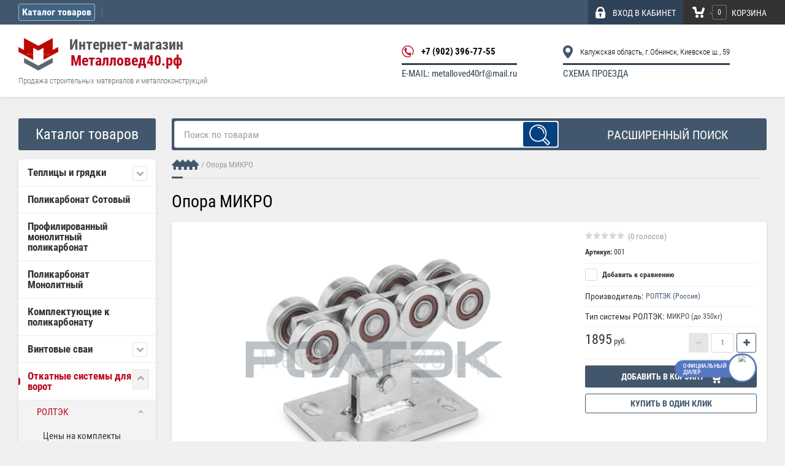

--- FILE ---
content_type: text/html; charset=utf-8
request_url: https://xn--40-6kcikdc0cag0a8b.xn--p1ai/shop/product/opora-mikro
body_size: 22813
content:

	<!doctype html><html lang="ru"><head><meta charset="utf-8"><meta name="robots" content="all"/><title>Купить Опора МИКРО за 1895 руб. в интернет-магазине Металловед40.рф</title><meta name="description" content="Опора МИКРО, габариты: 130 90 180 — купить сегодня c доставкой и гарантией по выгодной цене �. Достоинства и недостатки товара — Опора МИКРО (артикул 001 ) в отзывах покупателей, обзорах, видео и обсуждениях. Наш адрес: г. Обнинск, Киевское шоссе 59., БЦ &quot;Северный&quot;, павильон М-3-2 ☎️ Звоните, если будут вопросы +7 (902) 396-77-55"><meta name="keywords" content="Опора МИКРО"><meta name="SKYPE_TOOLBAR" content="SKYPE_TOOLBAR_PARSER_COMPATIBLE"><meta name="viewport" content="width=device-width, initial-scale=1.0, maximum-scale=1.0, user-scalable=no"><meta name="format-detection" content="telephone=no"><meta http-equiv="x-rim-auto-match" content="none"><link rel="canonical" href="https://xn--40-6kcikdc0cag0a8b.xn--p1ai/shop/product/opora-mikro"/><link rel="stylesheet" href="/g/css/styles_articles_tpl.css"><script src="/g/libs/jquery/1.10.2/jquery.min.js"></script><meta name="yandex-verification" content="8c20865906010f23" />
<meta name="google-site-verification" content="s5BS6LaPpXz0elAvO0HoBZTtJRcVv3aD6etEtbIRpGk" />
<meta name="yandex-verification" content="1a5798ffb00290a3" />
<meta name="msvalidate.01" content="C903BE700B1DC67225B5E6803364C411" />

            <!-- 46b9544ffa2e5e73c3c971fe2ede35a5 -->
            <script src='/shared/s3/js/lang/ru.js'></script>
            <script src='/shared/s3/js/common.min.js'></script>
        <link rel='stylesheet' type='text/css' href='/shared/s3/css/calendar.css' /><link rel='stylesheet' type='text/css' href='/shared/highslide-4.1.13/highslide.min.css'/>
<script type='text/javascript' src='/shared/highslide-4.1.13/highslide-full.packed.js'></script>
<script type='text/javascript'>
hs.graphicsDir = '/shared/highslide-4.1.13/graphics/';
hs.outlineType = null;
hs.showCredits = false;
hs.lang={cssDirection:'ltr',loadingText:'Загрузка...',loadingTitle:'Кликните чтобы отменить',focusTitle:'Нажмите чтобы перенести вперёд',fullExpandTitle:'Увеличить',fullExpandText:'Полноэкранный',previousText:'Предыдущий',previousTitle:'Назад (стрелка влево)',nextText:'Далее',nextTitle:'Далее (стрелка вправо)',moveTitle:'Передвинуть',moveText:'Передвинуть',closeText:'Закрыть',closeTitle:'Закрыть (Esc)',resizeTitle:'Восстановить размер',playText:'Слайд-шоу',playTitle:'Слайд-шоу (пробел)',pauseText:'Пауза',pauseTitle:'Приостановить слайд-шоу (пробел)',number:'Изображение %1/%2',restoreTitle:'Нажмите чтобы посмотреть картинку, используйте мышь для перетаскивания. Используйте клавиши вперёд и назад'};</script>
<link rel="icon" href="/favicon.ico" type="image/x-icon">

<!--s3_require-->
<link rel="stylesheet" href="/g/basestyle/1.0.1/user/user.css" type="text/css"/>
<link rel="stylesheet" href="/g/basestyle/1.0.1/user/user.blue.css" type="text/css"/>
<script type="text/javascript" src="/g/basestyle/1.0.1/user/user.js" async></script>
<!--/s3_require-->

<!--s3_goal-->
<script src="/g/s3/goal/1.0.0/s3.goal.js"></script>
<script>new s3.Goal({map:[], goals: [], ecommerce:[{"ecommerce":{"detail":{"products":[{"id":"53106461","name":"Опора МИКРО","price":1895,"brand":"РОЛТЭК (Россия)","category":"Цены на комплектующие РОЛТЭК"}]}}}]});</script>
<!--/s3_goal-->
			
		
		
		
			<link rel="stylesheet" type="text/css" href="/g/shop2v2/default/css/theme.less.css">		
			<script type="text/javascript" src="/g/printme.js"></script>
		<script type="text/javascript" src="/g/shop2v2/default/js/tpl.js"></script>
		<script type="text/javascript" src="/g/shop2v2/default/js/baron.min.js"></script>
		
			<script type="text/javascript" src="/g/shop2v2/default/js/shop2.2.js"></script>
		
	<script type="text/javascript">shop2.init({"productRefs": {"38074661":{"tip_sistemy_roltek":{"39141461":["53106461"]}}},"apiHash": {"getPromoProducts":"9fe0b6c8aecb16c952b6a0968e595381","getSearchMatches":"38b038d78b54d75b96243293a581424a","getFolderCustomFields":"e8bd07805b6f21ad973a34e70edfdc48","getProductListItem":"0bea8cda32e53bdabca04740f31d1b67","cartAddItem":"c3bd6d50751162ec9bf8e285632354d7","cartRemoveItem":"e957bbbcd23fd1fa8fcb53f523c89705","cartUpdate":"3940bf293b911ba040daa7fbe87766bb","cartRemoveCoupon":"6445f8dac706743512ff19dd88257b39","cartAddCoupon":"9029a1e8aa06610a467c7586462e079b","deliveryCalc":"7ea81d8fd6f00f6d200e825d300df7da","printOrder":"eec1e76b1c433644d91e6f99cd04e377","cancelOrder":"bc04bf68c37e438308156a6c4c200595","cancelOrderNotify":"667eb4398bd6377dc0bd2403f4752832","repeatOrder":"9f8f9f94fc3a73f446fa2e8d13e8db91","paymentMethods":"9b8fcfafaa133ff9a95f56617f1cdaf8","compare":"d81b8b4a6134eb97399269a370094202"},"hash": null,"verId": 1556080,"mode": "product","step": "","uri": "/shop","IMAGES_DIR": "/d/","my": {"list_picture_enlarge":true,"accessory":"\u0410\u043a\u0441\u0441\u0435\u0441\u0441\u0443\u0430\u0440\u044b","kit":"\u041d\u0430\u0431\u043e\u0440","recommend":"\u0420\u0435\u043a\u043e\u043c\u0435\u043d\u0434\u0443\u0435\u043c\u044b\u0435","similar":"\u041f\u043e\u0445\u043e\u0436\u0438\u0435","modification":"\u041c\u043e\u0434\u0438\u0444\u0438\u043a\u0430\u0446\u0438\u0438","unique_values":true,"list_in_select":true},"shop2_cart_order_payments": 3,"cf_margin_price_enabled": 0,"maps_yandex_key":"","maps_google_key":""});</script>
<style type="text/css">.product-item-thumb {width: 180px;}.product-item-thumb .product-image, .product-item-simple .product-image {height: 160px;width: 180px;}.product-item-thumb .product-amount .amount-title {width: 84px;}.product-item-thumb .product-price {width: 130px;}.shop2-product .product-side-l {width: 352px;}.shop2-product .product-image {height: 256px;width: 352px;}.shop2-product .product-thumbnails li {width: 107px;height: 107px;}</style>
<script src="/t/v2562/images/js/main.js"></script><script type="text/javascript" src="/g/s3/misc/form/1.0.0/s3.form.js"></script> <link rel="stylesheet" href="/t/v2562/images/theme7/styles.scss.css"><link rel="stylesheet" href="/t/v2562/images/css/additional.styles.scss.css"><link rel="stylesheet" href="/t/v2562/images/css/seo_addons_styles.scss.css"><!--[if lt IE 10]><script src="/g/libs/ie9-svg-gradient/0.0.1/ie9-svg-gradient.min.js"></script><script src="/g/libs/jquery-placeholder/2.0.7/jquery.placeholder.min.js"></script><script src="/g/libs/jquery-textshadow/0.0.1/jquery.textshadow.min.js"></script><script src="/g/s3/misc/ie/0.0.1/ie.js"></script><![endif]--><!--[if lt IE 9]><script src="/g/libs/html5shiv/html5.js"></script><![endif]--><link rel="stylesheet" href="/t/v2562/images/css/popover_styles.scss.css"><script src="/t/v2562/images/js/addons.lazy_load.js"></script></head><body  ><div class="site-wrapper"><div class="overlay-bg"></div><div class="top-line-wr"><div class="top-line-in"><div class="folder-top-wr"><div class="folder-link"><svg xmlns="https://www.w3.org/2000/svg" xmlns:xlink="https://www.w3.org/1999/xlink" preserveAspectRatio="xMidYMid" width="24" height="28" viewBox="0 0 24 28"><path d="M22.000,18.000 C22.000,18.000 2.000,18.000 2.000,18.000 C0.895,18.000 -0.000,17.105 -0.000,16.000 C-0.000,16.000 -0.000,16.000 -0.000,16.000 C-0.000,14.895 0.895,14.000 2.000,14.000 C2.000,14.000 22.000,14.000 22.000,14.000 C23.105,14.000 24.000,14.895 24.000,16.000 C24.000,16.000 24.000,16.000 24.000,16.000 C24.000,17.105 23.105,18.000 22.000,18.000 ZM22.000,11.000 C22.000,11.000 2.000,11.000 2.000,11.000 C0.895,11.000 -0.000,10.105 -0.000,9.000 C-0.000,9.000 -0.000,9.000 -0.000,9.000 C-0.000,7.895 0.895,7.000 2.000,7.000 C2.000,7.000 22.000,7.000 22.000,7.000 C23.105,7.000 24.000,7.895 24.000,9.000 C24.000,9.000 24.000,9.000 24.000,9.000 C24.000,10.105 23.105,11.000 22.000,11.000 ZM22.000,4.000 C22.000,4.000 2.000,4.000 2.000,4.000 C0.895,4.000 -0.000,3.105 -0.000,2.000 C-0.000,0.895 0.895,-0.000 2.000,-0.000 C2.000,-0.000 22.000,-0.000 22.000,-0.000 C23.105,-0.000 24.000,0.895 24.000,2.000 C24.000,3.105 23.105,4.000 22.000,4.000 Z" class="folder-icon"/></svg><span>Каталог товаров</span></div><div class="folder-top-block"><div class="menu-block-title">Каталог товаров<div class="close-btn"><svg xmlns="https://www.w3.org/2000/svg" xmlns:xlink="https://www.w3.org/1999/xlink" preserveAspectRatio="xMidYMid" width="10" height="10" viewBox="0 0 10 10" class="close-icon-wr"><path d="M7.090,4.968 C7.090,4.968 9.504,7.382 9.504,7.382 C10.090,7.968 10.090,8.918 9.504,9.504 C8.918,10.090 7.969,10.089 7.383,9.504 C7.383,9.504 4.969,7.090 4.969,7.090 C4.969,7.090 2.554,9.504 2.554,9.504 C1.969,10.090 1.019,10.090 0.433,9.504 C-0.153,8.918 -0.153,7.968 0.433,7.382 C0.433,7.382 2.847,4.968 2.847,4.968 C2.847,4.968 0.433,2.554 0.433,2.554 C-0.153,1.968 -0.153,1.018 0.433,0.433 C1.018,-0.153 1.969,-0.153 2.554,0.433 C2.554,0.433 4.968,2.847 4.968,2.847 C4.968,2.847 7.383,0.433 7.383,0.433 C7.969,-0.153 8.918,-0.153 9.504,0.433 C10.090,1.018 10.090,1.968 9.504,2.554 C9.504,2.554 7.090,4.968 7.090,4.968 Z" class="close-icon"/></svg></div></div></div></div><nav class="menu-top-wrap desctop-menu"><ul class="menu-top"><li><a href="/" >Главная</a></li><li><a href="/o-kompanii" >О компании</a></li><li><a href="/aktsii" >Акции</a></li><li><a href="/karta-sayta" >Карта сайта</a></li><li><a href="/oplata-i-dostavka" >Оплата и доставка</a></li><li><a href="/kontakty" >Контакты</a></li><li><a href="/faq" >FAQ</a></li><li><a href="/proizvodstvo" >Производство</a></li><li><a href="/sertifikaty" >Сертификаты</a></li><li><a href="/blog" >Блог</a></li></ul></nav><div class="search-block-wr"><div class="search-link"><svg xmlns="https://www.w3.org/2000/svg" xmlns:xlink="https://www.w3.org/1999/xlink" preserveAspectRatio="xMidYMid" width="17" height="18" viewBox="0 0 17 18"><path d="M16.383,17.351 C15.970,17.791 15.424,18.011 14.881,18.011 C14.336,18.011 13.793,17.791 13.378,17.351 C13.378,17.351 10.056,13.830 10.056,13.830 C9.112,14.341 8.045,14.632 6.914,14.632 C3.100,14.632 0.009,11.354 0.009,7.313 C0.009,3.270 3.100,-0.007 6.914,-0.007 C10.727,-0.007 13.818,3.270 13.818,7.313 C13.818,8.513 13.544,9.643 13.062,10.645 C13.062,10.645 16.383,14.165 16.383,14.165 C17.214,15.046 17.214,16.471 16.383,17.351 ZM6.914,11.254 C8.967,11.254 10.631,9.490 10.631,7.313 C10.631,5.136 8.967,3.371 6.914,3.371 C4.861,3.371 3.196,5.136 3.196,7.313 C3.196,9.490 4.861,11.254 6.914,11.254 Z" class="search-icon"/></svg></div><div class="search-block"><div class="search-block-title">Поиск<div class="close-btn"><svg xmlns="https://www.w3.org/2000/svg" xmlns:xlink="https://www.w3.org/1999/xlink" preserveAspectRatio="xMidYMid" width="10" height="10" viewBox="0 0 10 10" class="close-icon-wr"><path d="M7.090,4.968 C7.090,4.968 9.504,7.382 9.504,7.382 C10.090,7.968 10.090,8.918 9.504,9.504 C8.918,10.090 7.969,10.089 7.383,9.504 C7.383,9.504 4.969,7.090 4.969,7.090 C4.969,7.090 2.554,9.504 2.554,9.504 C1.969,10.090 1.019,10.090 0.433,9.504 C-0.153,8.918 -0.153,7.968 0.433,7.382 C0.433,7.382 2.847,4.968 2.847,4.968 C2.847,4.968 0.433,2.554 0.433,2.554 C-0.153,1.968 -0.153,1.018 0.433,0.433 C1.018,-0.153 1.969,-0.153 2.554,0.433 C2.554,0.433 4.968,2.847 4.968,2.847 C4.968,2.847 7.383,0.433 7.383,0.433 C7.969,-0.153 8.918,-0.153 9.504,0.433 C10.090,1.018 10.090,1.968 9.504,2.554 C9.504,2.554 7.090,4.968 7.090,4.968 Z" class="close-icon"/></svg></div></div><nav class="site-search-wr"><form action="/search" method="get"><input type="text" class="search-text" name="search" onBlur="this.value=this.value==''?'Поиск по товарам':this.value" onFocus="this.value=this.value=='Поиск по товарам'?'':this.value;" value="Поиск по товарам" /><input type="submit" class="search-but" value=""/><re-captcha data-captcha="recaptcha"
     data-name="captcha"
     data-sitekey="6LcOAacUAAAAAI2fjf6MiiAA8fkOjVmO6-kZYs8S"
     data-lang="ru"
     data-rsize="invisible"
     data-type="image"
     data-theme="light"></re-captcha></form></nav><!-- noindex -->    
    
<div class="search-online-store">
    <div class="block-title">Расширенный поиск</div>

    <div class="block-body">
        <form class="dropdown" action="/shop/search" enctype="multipart/form-data">
            <input type="hidden" name="sort_by" value="">
            
	        	
	                <div class="row search_price range_slider_wrapper">
	                        <div class="row-title">Цена (руб.):</div>
	                        <div class="price_range clear-self">
	                                <input name="s[price][min]" type="tel" size="5" class="small low" value="0" />
	                                <input name="s[price][max]" type="tel" size="5" class="small hight" data-max="40000" value="40000" />
	                        </div>
	                        <div class="input_range_slider"></div>
	                </div>
	
	        
                            <div class="field text">
                    <label class="field-title" for="s[name]">Название:</label><br>
                    <label class="input"><input type="text" name="s[name]" id="s[name]" value=""></label>
                </div>
            
                            <div class="field text">
                    <label class="field-title" for="s[article]">Артикул:</label><br>
                    <label class="input"><input type="text" name="s[article]" id="s[article" value=""></label>
                </div>
            
                            <div class="field text">
                    <label class="field-title" for="search_text">Текст:</label><br>
                    <label class="input"><input type="text" name="search_text" id="search_text"  value=""></label>
                </div>
                        
                            <div class="field select">
                    <span class="field-title">Выберите категорию:</span><br>
                    <select name="s[folder_id]" id="s[folder_id]" data-placeholder="Все">
                        <option value="">Все</option>
                                                                                                                                        <option value="29214461" >
                                     Теплицы и грядки
                                </option>
                                                                                                                <option value="35200461" >
                                    &raquo; Теплицы
                                </option>
                                                                                                                <option value="29231861" >
                                    &raquo; Комплектующие к теплицам
                                </option>
                                                                                                                <option value="55794307" >
                                    &raquo;&raquo; Усиление для теплицы
                                </option>
                                                                                                                <option value="55794507" >
                                    &raquo;&raquo; Наборы для подвязки растений
                                </option>
                                                                                                                <option value="55795707" >
                                    &raquo;&raquo; Стяжная лента
                                </option>
                                                                                                                <option value="55795907" >
                                    &raquo;&raquo; Форточки и Системы автопроветривания
                                </option>
                                                                                                                <option value="55922507" >
                                    &raquo;&raquo; Системы капельного полива
                                </option>
                                                                                                                <option value="29232661" >
                                    &raquo; Грядки
                                </option>
                                                                                                                <option value="108935102" >
                                    &raquo;&raquo; Грядки оцинкованные с полимерным покрытием
                                </option>
                                                                                                                <option value="93194102" >
                                    &raquo;&raquo; Комплект грядок в теплицу
                                </option>
                                                                                                                <option value="55375461" >
                                    &raquo; Парники
                                </option>
                                                                                                                <option value="29232861" >
                                     Поликарбонат Сотовый
                                </option>
                                                                                                                <option value="371640109" >
                                     Профилированный монолитный поликарбонат
                                </option>
                                                                                                                <option value="579398661" >
                                     Поликарбонат Монолитный
                                </option>
                                                                                                                <option value="36975861" >
                                     Комплектующие к поликарбонату
                                </option>
                                                                                                                <option value="702286841" >
                                     Винтовые сваи
                                </option>
                                                                                                                <option value="97583261" >
                                    &raquo; Сваи
                                </option>
                                                                                                                <option value="53104861" >
                                    &raquo; Оголовки
                                </option>
                                                                                                                <option value="18213261" >
                                     Откатные системы для ворот
                                </option>
                                                                                                                <option value="18220061" >
                                    &raquo; РОЛТЭК
                                </option>
                                                                                                                <option value="20064661" >
                                    &raquo;&raquo; Цены на комплекты откатных систем РОЛТЭК
                                </option>
                                                                                                                <option value="62772661" >
                                    &raquo;&raquo; Цены на комплектующие РОЛТЭК
                                </option>
                                                                                                                <option value="36146461" >
                                    &raquo; DOORHAN
                                </option>
                                                                                                                <option value="62460061" >
                                    &raquo;&raquo; Комплекты откатных систем DOORHAN
                                </option>
                                                                                                                <option value="62460261" >
                                    &raquo;&raquo; Комплектующие DOORHAN
                                </option>
                                                                                                                <option value="419041461" >
                                    &raquo; АЛЮТЕХ
                                </option>
                                                                                                                <option value="25469061" >
                                     Автоматика для ворот
                                </option>
                                                                                                                <option value="25469261" >
                                    &raquo; Автоматика для откатных ворот
                                </option>
                                                                                                                <option value="25469461" >
                                    &raquo; Автоматика для распашных ворот
                                </option>
                                                                                                                <option value="25793061" >
                                    &raquo; Дополнительные комплектующие
                                </option>
                                                                                                                <option value="5676651" >
                                    &raquo; Пульты
                                </option>
                                                                                                                <option value="5677451" >
                                    &raquo; Лампы
                                </option>
                                                                                                                <option value="5680251" >
                                    &raquo; Фотоэлементы
                                </option>
                                                                                                                <option value="22344261" >
                                     Ворота и калитки
                                </option>
                                                                                                                <option value="22344461" >
                                    &raquo; Ворота распашные
                                </option>
                                                                                                                <option value="22345061" >
                                    &raquo;&raquo; Садовые
                                </option>
                                                                                                                <option value="22344661" >
                                    &raquo; Ворота откатные
                                </option>
                                                                                                                <option value="310443905" >
                                    &raquo;&raquo; Цены на каркасы откатных ворот под проем от 3 до 4м с комплектующими РОЛТЭК
                                </option>
                                                                                                                <option value="310460105" >
                                    &raquo;&raquo; Готовые комплекты &quot;Сделай сам&quot; 6м
                                </option>
                                                                                                                <option value="22344861" >
                                    &raquo; Ворота секционные
                                </option>
                                                                                                                <option value="37727461" >
                                     Столбы заборные
                                </option>
                                                                                                                <option value="37727661" >
                                    &raquo; Столбы заборные профильные
                                </option>
                                                                                                                <option value="37727861" >
                                    &raquo; Столбы заборные круглые
                                </option>
                                                                                                                <option value="24137461" >
                                     Заглушки пластиковые
                                </option>
                                                                                                                <option value="54943061" >
                                    &raquo; Круглые
                                </option>
                                                                                                                <option value="54943461" >
                                    &raquo; Квадратные
                                </option>
                                                                                                                <option value="54943661" >
                                    &raquo; Прямоугольные
                                </option>
                                                                                                                <option value="30784261" >
                                     Металлопрокат
                                </option>
                                                                                                                <option value="30784661" >
                                    &raquo; Арматура
                                </option>
                                                                                                                <option value="30814461" >
                                    &raquo; Квадрат
                                </option>
                                                                                                                <option value="30891861" >
                                    &raquo; Круг
                                </option>
                                                                                                                <option value="30908461" >
                                    &raquo; Лист
                                </option>
                                                                                                                <option value="30908661" >
                                    &raquo; Полоса
                                </option>
                                                                                                                <option value="30921461" >
                                    &raquo; Труба профильная и Т - профиль
                                </option>
                                                                                                                <option value="30921661" >
                                    &raquo; Труба круглая
                                </option>
                                                                                                                <option value="30926461" >
                                    &raquo; Уголок
                                </option>
                                                                                                                <option value="30926661" >
                                    &raquo; Швеллер
                                </option>
                                                                                                                <option value="63381907" >
                                    &raquo; Балка
                                </option>
                                                                                                                <option value="94398661" >
                                     Мангалы
                                </option>
                                                                                                                <option value="129608461" >
                                     Навесы
                                </option>
                                                                                                                <option value="676703661" >
                                     Беседки
                                </option>
                                                                                                                <option value="461571461" >
                                     Ковка
                                </option>
                                                                                                                <option value="461571661" >
                                    &raquo; Валюты
                                </option>
                                                                                                                <option value="461571861" >
                                    &raquo; Бублики
                                </option>
                                                                                                                <option value="461572061" >
                                    &raquo; Балясины
                                </option>
                                                                                                                <option value="10264451" >
                                    &raquo; Труба витая
                                </option>
                                                                                                                <option value="12262651" >
                                    &raquo; Труба с мятыми гранями
                                </option>
                                                                                                                <option value="12375051" >
                                    &raquo; Завитушки
                                </option>
                                                                                                                <option value="12380251" >
                                    &raquo; Кольца
                                </option>
                                                                                                                <option value="12521651" >
                                    &raquo; Декоративные группы
                                </option>
                                                                                                                <option value="14348651" >
                                     Штакетник металлический
                                </option>
                                                                                                                <option value="6513851" >
                                     Профнастил
                                </option>
                                                                                                                <option value="30517061" >
                                     Крепеж
                                </option>
                                                                                                                <option value="62831507" >
                                     Доборные элементы к кровле
                                </option>
                                                                                                                <option value="267913300" >
                                     Душ летний для дачи
                                </option>
                                                                        </select>
                </div>

                <div id="shop2_search_custom_fields"></div>
            
                        <div id="shop2_search_global_fields">
                
				            </div>
                        
                            <div class="field select">
                    <span class="field-title">Производитель:</span><br>
                    <select name="s[vendor_id]" data-placeholder="Все">
                        <option value="">Все</option>          
                                                    <option value="9716461" >BFT (Италия)</option>
                                                    <option value="9716661" >Doorhan (Россия)</option>
                                                    <option value="40730261" >Faac (Италия)</option>
                                                    <option value="13079861" >Grandline (Россия)</option>
                                                    <option value="3649651" >HG (Китай)</option>
                                                    <option value="9716861" >Nice (Италия)</option>
                                                    <option value="23547909" >R-Tech</option>
                                                    <option value="11437661" >Sellex (Россия)</option>
                                                    <option value="9717061" >Stilmatic (Китай)</option>
                                                    <option value="10718861" >Агросфера (Россия)</option>
                                                    <option value="117372061" >Алютех (Россия)</option>
                                                    <option value="132411241" >ЗОВ (Беларусь)</option>
                                                    <option value="33860661" >Кинпласт (Россия)</option>
                                                    <option value="6771661" >РОЛТЭК (Россия)</option>
                                            </select>
                </div>
            
                            <div class="field select">
                    <span class="field-title">Новинка:</span><br>
                    <select name="s[new]" data-placeholder="Все">
                        <option value="">Все</option>
                        <option value="1">да</option>
                        <option value="0">нет</option>
                    </select>
                </div>
            
                            <div class="field select">
                    <span class="field-title">Спецпредложение:</span><br>
                    <select name="s[special]" data-placeholder="Все">
                        <option value="">Все</option>
                        <option value="1">да</option>
                        <option value="0">нет</option>
                    </select>
                </div>
            
                            <div class="field select">
                    <span class="field-title">Результатов на странице:</span>
                    <select name="s[products_per_page]">
                                                                                                        <option value="5">5</option>
                                                                                <option value="20">20</option>
                                                                                <option value="35">35</option>
                                                                                <option value="50">50</option>
                                                                                <option value="65">65</option>
                                                                                <option value="80">80</option>
                                                                                <option value="95">95</option>
                                            </select>
                </div>
            
            <div class="submit">
                <button type="submit" class="search-btn">Найти</button>
            </div>
        <re-captcha data-captcha="recaptcha"
     data-name="captcha"
     data-sitekey="6LcOAacUAAAAAI2fjf6MiiAA8fkOjVmO6-kZYs8S"
     data-lang="ru"
     data-rsize="invisible"
     data-type="image"
     data-theme="light"></re-captcha></form>
    </div>
</div><!-- Search Form --><!--/noindex --></div></div><div class="login-block-wr"><div class="login-link "><div class="login-ico-wr"><svg xmlns="https://www.w3.org/2000/svg" xmlns:xlink="https://www.w3.org/1999/xlink" preserveAspectRatio="xMidYMid" width="16" height="19" viewBox="0 0 16 19"><path d="M16.000,15.897 C16.000,17.620 14.553,19.017 12.771,19.017 C12.771,19.017 3.229,19.017 3.229,19.017 C1.448,19.017 -0.000,17.620 -0.000,15.897 C-0.000,15.897 -0.000,8.316 -0.000,8.316 C-0.000,8.316 1.569,8.316 1.569,8.316 C1.569,8.316 1.576,6.314 1.576,6.314 C1.576,2.832 4.511,-0.002 8.114,-0.002 C11.721,-0.002 14.655,2.832 14.655,6.314 C14.655,6.314 14.658,8.316 14.658,8.316 C14.658,8.316 16.000,8.316 16.000,8.316 C16.000,8.316 16.000,15.897 16.000,15.897 ZM6.924,13.924 C6.924,13.924 6.924,15.600 6.924,15.600 C6.924,16.173 7.405,16.638 8.002,16.638 C8.595,16.638 9.078,16.173 9.078,15.600 C9.078,15.600 9.078,13.924 9.078,13.924 C9.542,13.600 9.846,13.074 9.846,12.478 C9.846,11.493 9.019,10.694 8.002,10.694 C6.979,10.694 6.154,11.493 6.154,12.478 C6.154,13.074 6.457,13.600 6.924,13.924 ZM12.193,6.314 C12.193,4.142 10.364,2.375 8.114,2.375 C5.868,2.375 4.038,4.142 4.038,6.314 C4.038,6.314 4.031,8.316 4.031,8.316 C4.031,8.316 12.196,8.316 12.196,8.316 C12.196,8.316 12.193,6.314 12.193,6.314 Z" class="login-icon"/></svg></div><div class="login-block-title">ВХОД В КАБИНЕТ</div></div><div class="login-form">
	<div class="login-form-title">
		&nbsp;
	</div>
	<div class="block-body">
				<form method="post" action="/user">
			<input type="hidden" name="mode" value="login" />
			<div class="row">
				<label class="field text"><input type="text" name="login" id="login" tabindex="1" onBlur="this.value=this.value==''?'Логин':this.value" onFocus="this.value=this.value=='Логин'?'':this.value;" value="Логин" /></label>
			</div>
			<div class="row">
				<label class="field password"><input type="password" name="password" id="password" placeholder="Пароль" tabindex="2" value="" /></label>
			</div>
			<div class="login-form-btn-wr clear-self">
				<a href="/user/forgot_password" class="lost-password">Забыли пароль?</a>
				<button type="submit" class="signin-btn" tabindex="3">Войти</button>
			</div>
		<re-captcha data-captcha="recaptcha"
     data-name="captcha"
     data-sitekey="6LcOAacUAAAAAI2fjf6MiiAA8fkOjVmO6-kZYs8S"
     data-lang="ru"
     data-rsize="invisible"
     data-type="image"
     data-theme="light"></re-captcha></form>
		<a href="/user/register" class="register">Регистрация</a>
			<div class="close-btn">
		<svg xmlns="https://www.w3.org/2000/svg" xmlns:xlink="https://www.w3.org/1999/xlink" preserveAspectRatio="xMidYMid" width="10" height="10" viewBox="0 0 10 10" class="close-icon-wr">
		<path d="M7.090,4.968 C7.090,4.968 9.504,7.382 9.504,7.382 C10.090,7.968 10.090,8.918 9.504,9.504 C8.918,10.090 7.969,10.089 7.383,9.504 C7.383,9.504 4.969,7.090 4.969,7.090 C4.969,7.090 2.554,9.504 2.554,9.504 C1.969,10.090 1.019,10.090 0.433,9.504 C-0.153,8.918 -0.153,7.968 0.433,7.382 C0.433,7.382 2.847,4.968 2.847,4.968 C2.847,4.968 0.433,2.554 0.433,2.554 C-0.153,1.968 -0.153,1.018 0.433,0.433 C1.018,-0.153 1.969,-0.153 2.554,0.433 C2.554,0.433 4.968,2.847 4.968,2.847 C4.968,2.847 7.383,0.433 7.383,0.433 C7.969,-0.153 8.918,-0.153 9.504,0.433 C10.090,1.018 10.090,1.968 9.504,2.554 C9.504,2.554 7.090,4.968 7.090,4.968 Z" class="close-icon"/>
		</svg>
	</div>
	</div>
</div></div><div id="shop2-cart-preview" class="cart-wr cart-disabled">
	<a href="/shop/cart" class="cart-in">
		<span class="cart-ico-wr">
			<svg xmlns="https://www.w3.org/2000/svg" xmlns:xlink="https://www.w3.org/1999/xlink" preserveAspectRatio="xMidYMid" width="20" height="18" viewBox="0 0 20 18">
	          <path d="M19.952,3.707 C19.952,3.707 17.736,10.429 17.736,10.429 C17.507,10.965 17.255,11.380 16.822,11.623 C16.509,11.859 16.127,11.997 15.712,11.997 C15.712,11.997 6.518,11.997 6.518,11.997 C5.965,11.997 5.466,11.751 5.122,11.355 C5.103,11.339 5.086,11.317 5.071,11.298 C5.066,11.296 5.064,11.293 5.063,11.289 C4.874,11.071 4.732,10.809 4.653,10.508 C4.653,10.508 3.020,3.847 3.020,3.847 C3.020,3.847 1.890,3.847 1.890,3.847 C0.855,3.847 0.015,2.986 0.015,1.922 C0.015,0.855 0.855,-0.006 1.890,-0.006 C1.890,-0.006 4.390,-0.006 4.390,-0.006 C5.120,-0.006 5.749,0.421 6.059,1.045 C6.176,1.222 6.268,1.416 6.323,1.635 C6.323,1.635 7.497,7.993 7.497,7.993 C7.497,7.993 14.649,7.993 14.649,7.993 C14.649,7.993 16.330,2.709 16.330,2.709 C16.598,1.679 17.626,1.068 18.627,1.345 C19.628,1.619 20.220,2.678 19.952,3.707 ZM7.531,13.000 C8.912,13.000 10.031,14.119 10.031,15.500 C10.031,16.881 8.912,18.000 7.531,18.000 C6.150,18.000 5.031,16.881 5.031,15.500 C5.031,14.119 6.150,13.000 7.531,13.000 ZM15.531,13.000 C16.912,13.000 18.031,14.119 18.031,15.500 C18.031,16.881 16.912,18.000 15.531,18.000 C14.150,18.000 13.031,16.881 13.031,15.500 C13.031,14.119 14.150,13.000 15.531,13.000 Z" class="cart-icon"/>
	        </svg>
		</span>
		<div class="cart-total-amount">0</div>
		<div class="cart-title">Корзина</div>
			</a>
	<div class="cart-block-appear">
		<div class="cart-block-title">Корзина 
			<div class="close-btn">
				<svg xmlns="https://www.w3.org/2000/svg" xmlns:xlink="https://www.w3.org/1999/xlink" preserveAspectRatio="xMidYMid" width="10" height="10" viewBox="0 0 10 10" class="close-icon-wr">
				<path d="M7.090,4.968 C7.090,4.968 9.504,7.382 9.504,7.382 C10.090,7.968 10.090,8.918 9.504,9.504 C8.918,10.090 7.969,10.089 7.383,9.504 C7.383,9.504 4.969,7.090 4.969,7.090 C4.969,7.090 2.554,9.504 2.554,9.504 C1.969,10.090 1.019,10.090 0.433,9.504 C-0.153,8.918 -0.153,7.968 0.433,7.382 C0.433,7.382 2.847,4.968 2.847,4.968 C2.847,4.968 0.433,2.554 0.433,2.554 C-0.153,1.968 -0.153,1.018 0.433,0.433 C1.018,-0.153 1.969,-0.153 2.554,0.433 C2.554,0.433 4.968,2.847 4.968,2.847 C4.968,2.847 7.383,0.433 7.383,0.433 C7.969,-0.153 8.918,-0.153 9.504,0.433 C10.090,1.018 10.090,1.968 9.504,2.554 C9.504,2.554 7.090,4.968 7.090,4.968 Z" class="close-icon"/>
				</svg>
			</div>
		</div>
		<div class="cart-total-amount">0 шт.</div>
		<div class="cart-total-sum">0 <span>руб.</span></div>
		<a href="/shop/cart" class="cart-btn">Оформить заказ</a>
	</div>
</div><span class="cart-click-btn"></span></div></div><header role="banner" class="site-header"><div class="site-header-in clear-self"><div class="company-block"><div class="comapany-name-wr"><div class="comapany-name-box"><div class="site-logo"><a href="https://xn--40-6kcikdc0cag0a8b.xn--p1ai"><img src="/thumb/2/wQBLNd8ftrOyzYCdok_uVA/65r/d/logo_0.png" alt="Логотип компании"></a></div><div class="comapany-name"><a href="https://xn--40-6kcikdc0cag0a8b.xn--p1ai">Интернет-магазин <span>Металловед40.рф</span></a></div></div><div class="company-activity">Продажа строительных материалов и металлоконструкций</div></div></div><div class="top-contacts-wr"><div class="top-phone"><div class="top-phone-box"><div class="phone-ico"><img alt="phone" src="/t/images/tel2.png" style="width: 20px;" ></div><div class="top-phone__inner"><div><a href="tel:+7 (902) 396-77-55">+7 (902) 396-77-55</a></div></div></div><div class="header-email"><a href="mailto:metalloved40rf@mail.ru">E-MAIL: metalloved40rf@mail.ru</a></div></div><div class="top-address"><div class="top-address-box"><div class="top-address-ico"><svg xmlns="https://www.w3.org/2000/svg" xmlns:xlink="https://www.w3.org/1999/xlink" preserveAspectRatio="xMidYMid" width="16" height="21" viewBox="0 0 16 21"><path d="M16.014,7.871 C16.014,13.604 9.238,20.343 8.950,20.628 C8.689,20.884 8.348,21.010 8.006,21.010 C7.662,21.010 7.321,20.884 7.062,20.628 C6.774,20.343 -0.004,13.604 -0.004,7.871 C-0.004,3.525 3.589,-0.011 8.006,-0.011 C12.422,-0.011 16.014,3.525 16.014,7.871 ZM8.006,11.812 C10.217,11.812 12.008,10.049 12.008,7.871 C12.008,5.696 10.217,3.930 8.006,3.930 C5.793,3.930 4.002,5.696 4.002,7.871 C4.002,10.049 5.793,11.812 8.006,11.812 Z" class="address-icon"/></svg></div><div class="top-address__inner">Калужская область, г.Обнинск, Киевское ш., 59</div></div><div class="header-driving-directions"><a href="/kontakty">СХЕМА ПРОЕЗДА</a></div></div></div></div></header> <!-- .site-header --><div class="content-top-line--wrap"><div class="content-top-line--left"><div class="folders-title">Каталог товаров</div></div><div class="content-top-line--right"></div></div><div class="site-container "><aside role="complementary" class="site-sidebar left" ><nav class="folders-block-wr"><ul class="folders-ul folders-left"><li><a href="/teplitsy-i-gryadki" >Теплицы и грядки</a><ul class="level-2"><li><a href="/teplitsy" >Теплицы</a></li><li><a href="/shop/folder/komplektuyushchiye-k-teplitsam" >Комплектующие к теплицам</a><ul class="level-3"><li><a href="/shop/folder/usilenie-dlya-teplicy" >Усиление для теплицы</a></li><li><a href="/shop/folder/nabory-dlya-podvyazki-rastenij" >Наборы для подвязки растений</a></li><li><a href="/shop/folder/styazhnaya-lenta" >Стяжная лента</a></li><li><a href="/shop/folder/sistemy-provetrivaniya" >Форточки и Системы автопроветривания</a></li><li><a href="/shop/folder/sistemy-kapelnogo-poliva" >Системы капельного полива</a></li></ul></li><li><a href="/shop/folder/gryadki" >Грядки</a><ul class="level-3"><li><a href="/shop/folder/gryadki-shirinoj-1m-i-0-65m" >Грядки оцинкованные с полимерным покрытием</a></li><li><a href="/shop/folder/komplekt-gryadok-v-teplicu" >Комплект грядок в теплицу</a></li></ul></li><li><a href="/shop/folder/parniki" >Парники</a></li></ul></li><li><a href="/shop/folder/polikarbonat" >Поликарбонат Сотовый</a></li><li><a href="/shop/folder/profilirovannyj-monolitnyj-polikarbonat" >Профилированный монолитный поликарбонат</a></li><li><a href="/shop/folder/polikarbonat-monolitnyy" >Поликарбонат Монолитный</a></li><li><a href="/shop/folder/dopolnitelnye-komplektuyushchiye-k-polikarbonaty" >Комплектующие к поликарбонату</a></li><li><a href="/shop/folder/vintovyye-svai" >Винтовые сваи</a><ul class="level-2"><li><a href="/shop/folder/svai" >Сваи</a></li><li><a href="/shop/folder/ogolovki" >Оголовки</a></li></ul></li><li class="opened"><a href="/shop/folder/otkatnyye-sistemy" >Откатные системы для ворот</a><ul class="level-2"><li class="opened"><a href="/shop/folder/roltek" >РОЛТЭК</a><ul class="level-3"><li><a href="/komplekty-otkatnykh-sistem-roltek" >Цены на комплекты откатных систем РОЛТЭК</a></li><li class="opened active"><a href="/komplektuyushchiye-roltek" >Цены на комплектующие РОЛТЭК</a></li></ul></li><li><a href="/shop/folder/doorhan" >DOORHAN</a><ul class="level-3"><li><a href="/komplekty-otkatnykh-sistem-doorhan" >Комплекты откатных систем DOORHAN</a></li><li><a href="/komplektuyushchiye-doorhan" >Комплектующие DOORHAN</a></li></ul></li><li><a href="/shop/folder/alyutekh" >АЛЮТЕХ</a></li></ul></li><li><a href="/shop/folder/avtomatika-dlya-vorot" >Автоматика для ворот</a><ul class="level-2"><li><a href="/shop/folder/avtomatika-dlya-otkatnykh-vorot" >Автоматика для откатных ворот</a></li><li><a href="/shop/folder/avtomatika-dlya-raspashnykh-vorot" >Автоматика для распашных ворот</a></li><li><a href="/shop/folder/dopolnitelnyye-komplektuyushchiye" >Дополнительные комплектующие</a></li><li><a href="/shop/folder/pulty" >Пульты</a></li><li><a href="/shop/folder/lampy" >Лампы</a></li><li><a href="/shop/folder/fotoelementy" >Фотоэлементы</a></li></ul></li><li><a href="/shop/folder/vorota-i-kalitki" >Ворота и калитки</a><ul class="level-2"><li><a href="/shop/folder/vorota-i-kalitki-raspashnyye" >Ворота распашные</a><ul class="level-3"><li><a href="/shop/folder/sadovyye" >Садовые</a></li></ul></li><li><a href="/shop/folder/vorota-otkatnyye" >Ворота откатные</a><ul class="level-3"><li><a href="/shop/folder/gotovye-karkasy-otkatnyh-vorot" >Цены на каркасы откатных ворот под проем от 3 до 4м с комплектующими РОЛТЭК</a></li><li><a href="/shop/folder/gotovye-komplekty-sdelaj-sam-6m" >Готовые комплекты &quot;Сделай сам&quot; 6м</a></li></ul></li><li><a href="/shop/folder/vorota-sektsionnyye" >Ворота секционные</a></li></ul></li><li><a href="/shop/folder/stolby-zabornyye" >Столбы заборные</a><ul class="level-2"><li><a href="/shop/folder/stolby-zabornyye-profilnyye" >Столбы заборные профильные</a></li><li><a href="/shop/folder/stolby-zabornyye-kruglyye" >Столбы заборные круглые</a></li></ul></li><li><a href="/shop/folder/zaglushki-plastikovyye" >Заглушки пластиковые</a><ul class="level-2"><li><a href="/shop/folder/kruglyye" >Круглые</a></li><li><a href="/shop/folder/kvadratnyye" >Квадратные</a></li><li><a href="/shop/folder/pryamougolnyye" >Прямоугольные</a></li></ul></li><li><a href="/shop/folder/metalloprokat" >Металлопрокат</a><ul class="level-2"><li><a href="/shop/folder/armatura" >Арматура</a></li><li><a href="/shop/folder/kvadrat" >Квадрат</a></li><li><a href="/shop/folder/krug" >Круг</a></li><li><a href="/shop/folder/list" >Лист</a></li><li><a href="/shop/folder/polosa" >Полоса</a></li><li><a href="/shop/folder/truba-profilnaya" >Труба профильная и Т - профиль</a></li><li><a href="/shop/folder/truba-kruglaya" >Труба круглая</a></li><li><a href="/shop/folder/ugolok" >Уголок</a></li><li><a href="/shop/folder/shveller" >Швеллер</a></li><li><a href="/shop/folder/balka" >Балка</a></li></ul></li><li><a href="/shop/folder/mangaly" >Мангалы</a></li><li><a href="/shop/folder/navesy" >Навесы</a></li><li><a href="/shop/folder/besedki" >Беседки</a></li><li><a href="/shop/folder/kovka" >Ковка</a><ul class="level-2"><li><a href="/shop/folder/valyuty" >Валюты</a></li><li><a href="/shop/folder/bubliki" >Бублики</a></li><li><a href="/shop/folder/balyasiny" >Балясины</a></li><li><a href="/shop/folder/truba-vitaya" >Труба витая</a></li><li><a href="/shop/folder/truba-s-myatymi-granyami" >Труба с мятыми гранями</a></li><li><a href="/shop/folder/zavitushki" >Завитушки</a></li><li><a href="/shop/folder/kolca" >Кольца</a></li><li><a href="/shop/folder/dekorativnye-gruppy" >Декоративные группы</a></li></ul></li><li><a href="/shop/folder/shtaketnik-metallicheskij" >Штакетник металлический</a></li><li><a href="/shop/folder/profnastil" >Профнастил</a></li><li><a href="/shop/folder/krepezh" >Крепеж</a></li><li><a href="/shop/folder/metallicheskie-dobornye-elementy" >Доборные элементы к кровле</a></li><li><a href="/shop/folder/dush-letnij-dlya-dachi" >Душ летний для дачи</a></li></ul></nav><div class="edit-block-wr edit-block-dp"><div class="edit-block-title">Металловед40.рф</div><p style="text-align: center;"><span style="font-size:12pt;"><span style="font-family:&quot;Arial Black&quot;,&quot;Avant Garde&quot;;"><font color="#c0392b">Официальны</font></span></span><span style="font-size:12pt;"><span style="font-family:&quot;Arial Black&quot;,&quot;Avant Garde&quot;;"><font color="#c0392b">й партнер</font></span></span></p>

<p style="text-align: center;"><img alt="Ролтэк Металловед" src="/thumb/2/Gc1Z6cHJLmdhLpI8bqFKNQ/r/d/roltek_metalloved_0.png" style="border-width: 0px; float: left;" title="" /></p>

<p style="text-align: center;"><span style="font-size:12pt;"><span style="font-family:&quot;Arial Black&quot;,&quot;Avant Garde&quot;;"><font color="#c0392b">в Калужской области</font></span></span></p>

<p style="text-align: center;">&nbsp;</p></div><nav class="menu-left-wr"><ul class="menu-left"><li><a href="/napishite-nam" >Напишите нам</a></li><li><a href="/fotogalereya" >Фотогалерея</a></li></ul></nav></aside> <!-- .site-sidebar.left --><main role="main" class="site-main"><div class="site-main__inner" ><div class="path-wrapper" ><div itemscope="" itemtype="https://schema.org/BreadcrumbList" class="site-path-wrap"><span itemscope="" itemprop="itemListElement" itemtype="https://schema.org/ListItem"><a itemprop="item" href="/"><span itemprop="name">Главная</span><meta itemprop="position" content="1"></a></span> / <span itemscope="" itemprop="itemListElement" itemtype="https://schema.org/ListItem"><a itemprop="item" href="/shop/folder/otkatnyye-sistemy"><span itemprop="name">Откатные системы для ворот</span><meta itemprop="position" content="2"></a></span> / <span itemscope="" itemprop="itemListElement" itemtype="https://schema.org/ListItem"><a itemprop="item" href="/shop/folder/roltek"><span itemprop="name">РОЛТЭК</span><meta itemprop="position" content="3"></a></span> / <span itemscope="" itemprop="itemListElement" itemtype="https://schema.org/ListItem"><a itemprop="item" href="/komplektuyushchiye-roltek"><span itemprop="name">Цены на комплектующие РОЛТЭК</span><meta itemprop="position" content="4"></a></span> / Опора МИКРО</div></div><h1>Опора МИКРО</h1><script type='text/javascript' src="/g/s3/misc/eventable/0.0.1/s3.eventable.js"></script><script type='text/javascript' src="/g/s3/misc/math/0.0.1/s3.math.js"></script><script type='text/javascript' src="/g/s3/menu/allin/0.0.2/s3.menu.allin.js"></script><link rel="stylesheet" href="/g/templates/shop2/2.25.2/css/photoswipe.css"><link rel="stylesheet" href="/g/templates/shop2/2.25.2/css/default_skin.css"><script src="/g/templates/shop2/2.25.2/js/photoswipe.min.js" charset="utf-8"></script><script src="/g/templates/shop2/2.25.2/js/photoswipe_ui_default.min.js" charset="utf-8"></script><script src="/g/templates/shop2/2.25.2/js/jquery.formstyler.min.js"></script><script src="/g/templates/shop2/2.25.2/js/nouislider.min.js"></script><script src="/g/templates/shop2/2.25.2/js/owl.carousel.min.js"></script><script src="/g/templates/shop2/2.25.2/js/jquery.bxslider.min.js"></script><script src="/g/templates/shop2/2.25.2/js/sly.min.js"></script><script src="/g/libs/jquery-slick/1.5.8/slick.min.js"></script><script src="/g/templates/shop2/2.25.2/js/jquery.responsivetabs.min.js"></script><script src="/g/s3/misc/includeform/0.0.3/s3.includeform.js"></script><script src="/g/templates/shop2/2.25.2/js/tap_file.js" charset="utf-8"></script><script src="/t/v2562/images/js/local_main.js" charset="utf-8"></script>
	
	
	
			
	
	
	<div class="shop2-cookies-disabled shop2-warning hide"></div>
	
	
	
		
							
			
							
			
							
			
		
					<div class="shop2-product-mode-wr">
	<form 
		method="post" 
		action="/shop?mode=cart&amp;action=add" 
		accept-charset="utf-8"
		class="product-shop2 clear-self">

		<input type="hidden" name="kind_id" value="53106461"/>
		<input type="hidden" name="product_id" value="38074661"/>
		<input type="hidden" name="meta" value='{&quot;tip_sistemy_roltek&quot;:&quot;39141461&quot;}'/>
		
		<div class="product-l-side-wr">
			<div class="product-l-side">
                <div class="product-label">
                                                                            </div>
				<div class="product-image-slick slick-slider" >
										<div>
						<a href="/d/001-opora-mikro-roltek.png">
							<img src="/thumb/2/ibSXNNQdfQ6C9P8FCwSnEA/652r435/d/001-opora-mikro-roltek.png" alt="Опора МИКРО" title="Опора МИКРО" />
							</a>
					</div>
															<div>
						<a href="/d/001-opora-mikro.jpg">
						<img src="/thumb/2/vmKTMfFkFJuZAaK8y7YefA/652r435/d/001-opora-mikro.jpg" alt="" />
						</a>
					</div>
									</div>
								<div class="slick-slider-product slick-slider">
										<div>
					<img src="/thumb/2/ys1BsQML_iDY2phBOXkWiw/76r52/d/001-opora-mikro-roltek.png" alt="" />
					</div>
															<div>
						<img src="/thumb/2/dFbzejk7TgVhyAIFmpgG4A/76r52/d/001-opora-mikro.jpg" alt="" />
					</div>
									</div>
				
									<div class="yashare">
						<script type="text/javascript" src="http://yandex.st/share/share.js" charset="utf-8"></script>
						
						<style type="text/css">
							
						</style>
						
						<div class="yashare-auto-init" data-yashareL10n="ru" data-yashareType="small" data-yashareQuickServices="vkontakte,facebook,twitter,odnoklassniki,moimir,gplus"data-yashareTheme="counter"></div>
					</div>
							</div>
		</div>
		<div class="product-r-side">
			
			
	
	<div class="tpl-rating-block"><div class="tpl-stars"><div class="tpl-rating" style="width: 0%;"></div></div>(0 голосов)</div>

			<div itemscope itemtype="https://schema.org/Product">
			<meta itemprop="name" content="Опора МИКРО">
			<meta itemprop="image" content="https://xn--40-6kcikdc0cag0a8b.xn--p1ai/thumb/2/EH1i8oSPQ0KNTtiX2o1nwA/180r160/d/001-opora-mikro-roltek.png">
			<link itemprop="url" href="https://xn--40-6kcikdc0cag0a8b.xn--p1ai/shop/product/opora-mikro">
						<meta itemprop="description" content="Описание отсутствует">

			<div itemprop="offers" itemscope itemtype="https://schema.org/Offer">
				<meta itemprop="price" content="1895">
				<meta itemprop="priceCurrency" content="RUB">
			</div>
							</div>
								
	
					
	
	
					<div class="shop2-product-article"><span>Артикул:</span> 001</div>
	
				
            
            
			<div class="details-product">

				<table class="shop2-product-options"><tr class="even"><th>Производитель:</th><td><a href="/shop/vendor/roltek">РОЛТЭК (Россия)</a></td></tr>
			<div class="product-compare">
			<label>
				<input type="checkbox" value="53106461"/>
				Добавить к сравнению
			</label>
		</div>
		
<tr class="odd type-select"><th>Тип системы РОЛТЭК:</th><td>МИКРО (до 350кг)</td></tr></table>				<div class="shop2-clear-container"></div>
			</div>
							
				<div class="add-form">
					<div class="price-product">
							
								<div class="price-current ">
		<strong>1895</strong> руб.			</div>

<script>
	document.addEventListener("DOMContentLoaded", () => {
	    // Находим все элементы с селектором .new-price-current strong
	    const priceElements = document.querySelectorAll('.new-price-current strong');
	
	    priceElements.forEach((element) => {
	        // Преобразуем текст в число, удаляя все пробелы
	        const rawPrice = parseInt(element.textContent.replace(/\s+/g, ''), 10);
	
	        // Проверяем, что это число
	        if (!isNaN(rawPrice)) {
	            // Форматируем число с пробелами как разделителями тысяч
	            element.textContent = rawPrice.toLocaleString('ru-RU').replace(/,/g, ' ');
	        }
	    });
	});

</script>
					</div>
					
					
	<div class="product-amount">
					<div class="shop2-product-amount">
				<button type="button" class="amount-minus">
					<svg xmlns="https://www.w3.org/2000/svg" xmlns:xlink="https://www.w3.org/1999/xlink" preserveAspectRatio="xMidYMid" width="11" height="11" viewBox="0 0 11 11">
						<path d="M1.500,-0.000 C1.500,-0.000 8.500,-0.000 8.500,-0.000 C9.328,-0.000 10.000,0.672 10.000,1.500 C10.000,2.328 9.328,3.000 8.500,3.000 C8.500,3.000 1.500,3.000 1.500,3.000 C0.672,3.000 -0.000,2.328 -0.000,1.500 C-0.000,0.672 0.672,-0.000 1.500,-0.000 Z" class="amount-plus-ico"/>
					</svg>
				</button>
				<input type="text" name="amount" maxlength="4" value="1" />
				<button type="button" class="amount-plus">
					<svg xmlns="https://www.w3.org/2000/svg" xmlns:xlink="https://www.w3.org/1999/xlink" preserveAspectRatio="xMidYMid" width="11" height="11" viewBox="0 0 11 11">
						<path d="M9.500,7.000 C9.500,7.000 7.000,7.000 7.000,7.000 C7.000,7.000 7.000,9.500 7.000,9.500 C7.000,10.328 6.328,11.000 5.500,11.000 C4.671,11.000 4.000,10.328 4.000,9.500 C4.000,9.500 4.000,7.000 4.000,7.000 C4.000,7.000 1.500,7.000 1.500,7.000 C0.671,7.000 -0.000,6.328 -0.000,5.500 C-0.000,4.672 0.671,4.000 1.500,4.000 C1.500,4.000 4.000,4.000 4.000,4.000 C4.000,4.000 4.000,1.500 4.000,1.500 C4.000,0.672 4.671,-0.000 5.500,-0.000 C6.328,-0.000 7.000,0.672 7.000,1.500 C7.000,1.500 7.000,4.000 7.000,4.000 C7.000,4.000 9.500,4.000 9.500,4.000 C10.328,4.000 11.000,4.672 11.000,5.500 C11.000,6.328 10.328,7.000 9.500,7.000 Z" class="amount-plus-ico"/>
					</svg>
				</button>
			</div>
			</div>

				</div>
				<div class="product-btn">
					
			<button class="shop-product-btn type-3 buy" type="submit">
			<span>Добавить в корзину				<div class="btn-shop-icon-wr">
				<svg xmlns="https://www.w3.org/2000/svg" xmlns:xlink="https://www.w3.org/1999/xlink" preserveAspectRatio="xMidYMid" width="17" height="24" viewBox="0 0 17 24">
					<path d="M16.932,10.825 C16.932,10.825 15.052,16.551 15.052,16.551 C14.858,17.007 14.643,17.360 14.276,17.568 C14.010,17.769 13.686,17.886 13.334,17.886 C13.334,17.886 5.532,17.886 5.532,17.886 C5.062,17.886 4.638,17.677 4.346,17.340 C4.331,17.326 4.316,17.307 4.303,17.291 C4.299,17.289 4.298,17.286 4.296,17.284 C4.137,17.098 4.015,16.874 3.948,16.618 C3.948,16.618 2.562,10.944 2.562,10.944 C2.562,10.944 1.603,10.944 1.603,10.944 C0.725,10.944 0.012,10.211 0.012,9.304 C0.012,8.395 0.725,7.662 1.603,7.662 C1.603,7.662 3.725,7.662 3.725,7.662 C4.345,7.662 4.879,8.026 5.141,8.557 C5.241,8.708 5.319,8.873 5.366,9.060 C5.366,9.060 6.362,14.475 6.362,14.475 C6.362,14.475 12.431,14.475 12.431,14.475 C12.431,14.475 13.858,9.974 13.858,9.974 C14.086,9.097 14.959,8.576 15.808,8.812 C16.657,9.046 17.160,9.948 16.932,10.825 ZM13.191,5.969 C13.191,5.969 11.062,5.969 11.062,5.969 C11.062,5.969 11.062,8.102 11.062,8.102 C11.062,8.805 10.492,9.375 9.789,9.375 C9.789,9.375 9.773,9.375 9.773,9.375 C9.070,9.375 8.500,8.805 8.500,8.102 C8.500,8.102 8.500,5.969 8.500,5.969 C8.500,5.969 6.403,5.969 6.403,5.969 C5.697,5.969 5.125,5.397 5.125,4.691 C5.125,4.691 5.125,4.684 5.125,4.684 C5.125,3.978 5.697,3.406 6.403,3.406 C6.403,3.406 8.500,3.406 8.500,3.406 C8.500,3.406 8.500,1.273 8.500,1.273 C8.500,0.570 9.070,-0.000 9.773,-0.000 C9.773,-0.000 9.789,-0.000 9.789,-0.000 C10.492,-0.000 11.062,0.570 11.062,1.273 C11.062,1.273 11.062,3.406 11.062,3.406 C11.062,3.406 13.191,3.406 13.191,3.406 C13.897,3.406 14.469,3.978 14.469,4.684 C14.469,4.684 14.469,4.691 14.469,4.691 C14.469,5.397 13.897,5.969 13.191,5.969 ZM6.390,18.750 C7.555,18.750 8.500,19.701 8.500,20.875 C8.500,22.049 7.555,23.000 6.390,23.000 C5.226,23.000 4.281,22.049 4.281,20.875 C4.281,19.701 5.226,18.750 6.390,18.750 ZM13.187,18.750 C14.361,18.750 15.312,19.701 15.312,20.875 C15.312,22.049 14.361,23.000 13.187,23.000 C12.014,23.000 11.062,22.049 11.062,20.875 C11.062,19.701 12.014,18.750 13.187,18.750 Z" class="btn-shop-icon"/></svg>
				</div>
			</span>
		</button>
	

<input type="hidden" value="Опора МИКРО" name="product_name" />
<input type="hidden" value="https://xn--40-6kcikdc0cag0a8b.xn--p1ai/shop/product/opora-mikro" name="product_link" />					
						                <div class="buy-one-click"><a class="shop2-btn"  href="/kupit-v-odin-klik">Купить в один клик</a></div>
	                				</div>
					</div>
	<re-captcha data-captcha="recaptcha"
     data-name="captcha"
     data-sitekey="6LcOAacUAAAAAI2fjf6MiiAA8fkOjVmO6-kZYs8S"
     data-lang="ru"
     data-rsize="invisible"
     data-type="image"
     data-theme="light"></re-captcha></form><!-- Product -->
		



	<div id="product_tabs" class="shop-product-data">
					<ul class="shop-product-tabs">
				<li class="active-tab"><a href="#shop2-tabs-2"><span>Описание</span></a></li><li ><a href="#shop2-tabs-01"><span>Отзывы</span></a></li>
			</ul>

						<div class="shop-product-desc">
				
				
								<div class="desc-area active-area" id="shop2-tabs-2">
					<p style="text-align: justify;">Профессиональная 8-роликовая опора с цельной плитой, обеспечивающей высокую прочность. Конструкция опор обеспечивает их саморегулируемость и постоянный одновременный контакт с направляющей не менее 6 роликов.</p>

<p style="text-align: justify;">Опора МИКРО используется в системах с направляющей МИКРО (код 010).</p>

<p style="text-align: justify;">Опоры в конструкции откатных самонесущих ворот воспринимают нагрузки от створки ворот и передают их на фундамент. Совместно с направляющей обеспечивают перемещение створки.</p>

<p style="text-align: justify;">В опорах используются усиленные подшипники 6201.2RS (ГОСТ 8882-75) со специальной негигроскопичной (не впитывающей влагу) низкотемпературной смазкой (до -60&deg;), которые изготавливаются по специальному заказу РОЛТЭК и имеют маркировку &laquo;РОЛТЭК -60&deg;&raquo;. Резиновое двустороннее уплотнение обеспечивает герметичность подшипников. Низкотемпературные подшипники при низких температурах снижают нагрузку на автоматический привод, что увеличивает срок службы привода, а также позволяет устанавливать привод с меньшим запасом по мощности.</p>

<p style="text-align: justify;">Стопорное кольцо на центральной оси оцинковано и защищено от коррозии.</p>

<p style="text-align: justify;">Все эти параметры увеличивают срок службы откатных ворот, работающих на комплектующих РОЛТЭК.&nbsp;</p>

<p style="text-align: justify;">Рекомендуемая нагрузка на опору МИКРО:</p>

<p style="text-align: justify;">F1 maх = 650 кг</p>

<p style="text-align: justify;">F2 max = 300 кг</p>

<p style="text-align: justify;">Данное изделие полностью готово к монтажу и не требует обслуживания весь срок эксплуатации.</p>

<p style="text-align: justify;">При монтаже рекомендуется учитывать правила регулировки опор и использовать для монтажа подставку регулировочную М12 МИКРО (код 061).</p>

<p style="text-align: justify;">Внимание! Во время выполнения сварочных работ при монтаже конструкции откатных ворот необходимо исключить возможность протекания сварочного тока через подшипники опор.</p>

<p style="text-align: justify;">Внимание! В конструкциях откатных ворот с применением 5-роликовых опор (тем более с использованием перекашивающего болта) нагрузка на автоматический привод резко возрастает за счет неизбежного перекоса опор.</p>
					<div class="shop2-clear-container"></div>
				</div>
								
								
				
				
				
								<div class="desc-area " id="shop2-tabs-01">
                    	
	
	
			    
		
			<div class="tpl-block-header">Оставьте отзыв</div>

			<div class="tpl-info">
				Заполните обязательные поля <span class="tpl-required">*</span>.
			</div>

			<form action="" method="post" class="tpl-form">
															<input type="hidden" name="comment_id" value="" />
														 

						<div class="tpl-field">
							<label class="tpl-title" for="d[1]">
								Имя:
																	<span class="tpl-required">*</span>
																							</label>
							
							<div class="tpl-value">
																	<input type="text" size="40" name="author_name" maxlength="" value ="" />
															</div>

							
						</div>
														 

						<div class="tpl-field">
							<label class="tpl-title" for="d[1]">
								E-mail:
																							</label>
							
							<div class="tpl-value">
																	<input type="text" size="40" name="author" maxlength="" value ="" />
															</div>

							
						</div>
														 

						<div class="tpl-field">
							<label class="tpl-title" for="d[1]">
								Комментарий:
																	<span class="tpl-required">*</span>
																							</label>
							
							<div class="tpl-value">
																	<textarea cols="55" rows="10" name="text"></textarea>
															</div>

							
						</div>
														 

						<div class="tpl-field">
							<label class="tpl-title" for="d[1]">
								Оценка:
																	<span class="tpl-required">*</span>
																							</label>
							
							<div class="tpl-value">
																	
																			<div class="tpl-stars">
											<span></span>
											<span></span>
											<span></span>
											<span></span>
											<span></span>
											<input name="rating" type="hidden" value="0" />
										</div>
									
															</div>

							
						</div>
									
				<div class="tpl-field">
					<input type="submit" class="tpl-button tpl-button-big" value="Отправить" />
				</div>

			<re-captcha data-captcha="recaptcha"
     data-name="captcha"
     data-sitekey="6LcOAacUAAAAAI2fjf6MiiAA8fkOjVmO6-kZYs8S"
     data-lang="ru"
     data-rsize="invisible"
     data-type="image"
     data-theme="light"></re-captcha></form>
		
	                    <div class="shop2-clear-container"></div>
                </div>
                			</div><!-- Product Desc -->
		
				<div class="shop2-clear-container"></div>
	</div>
	<p><a href="javascript:shop2.back()" class="shop2-btn shop2-btn-back">Назад</a></p>
</div>

	


	


	
	</div></main> <!-- .site-main --></div><footer role="contentinfo" class="site-footer"><div class="footer-in"><nav class="menu-bottom-wrap"><ul class="menu-bottom"><li><a href="/">Главная</a></li><li><a href="/o-kompanii">О компании</a></li><li><a href="/aktsii">Акции</a></li><li><a href="/karta-sayta">Карта сайта</a></li><li><a href="/oplata-i-dostavka">Оплата и доставка</a></li><li><a href="/kontakty">Контакты</a></li><li><a href="/faq">FAQ</a></li><li><a href="/proizvodstvo">Производство</a></li><li><a href="/sertifikaty">Сертификаты</a></li><li><a href="/blog">Блог</a></li></ul></nav><div class="gr-form-wrap2"><script type="text/javascript" src="/g/templates/solutions/all/form/gr-form.js"></script></div><div class="footer-left"><div class="company-footer"><a class="site-logo" href="https://xn--40-6kcikdc0cag0a8b.xn--p1ai"><img src=/thumb/2/tfmJ0TwwZnxUWnaYwo4GCA/56r56/d/logo_0.png alt="Логотип"></a><div class="site-name">Copyright © 2016 - 2026 </div></div><div class="bot-contacts-wr"><div class="bot-contacts-title">Контакты</div><div class="bot-contacts-box"><div class="bot-address-box"><div class="bot-address">Калужская область, г.Обнинск, Киевское ш., 59</div><div class="bot-driving-directions"><a href="/kontakty">Схема проезда</a></div></div><div class="bot-phone-box"><div class="bot-phone"><div><a href="tel:+7 (902) 396-77-55">+7 (902) 396-77-55</a></div></div><div class="bot-email"><a href="mailto:metalloved40rf@mail.ru">E-mail: metalloved40rf@mail.ru</a></div></div></div></div><a href="#" class="callback">Написать директору</a></div><div class="clear-self"></div><div class="footer-bot clear-self"><div class="site-counters"><!--LiveInternet counter--><script type="text/javascript">
document.write("<a href='//www.liveinternet.ru/click' "+
"target=_blank><img src='//counter.yadro.ru/hit?t52.7;r"+
escape(document.referrer)+((typeof(screen)=="undefined")?"":
";s"+screen.width+"*"+screen.height+"*"+(screen.colorDepth?
screen.colorDepth:screen.pixelDepth))+";u"+escape(document.URL)+
";h"+escape(document.title.substring(0,150))+";"+Math.random()+
"' alt='LiveInternet' title='LiveInternet: показано число просмотров и"+
" посетителей за 24 часа' "+
"border='0' width='88' height='31'><\/a>")
</script><!--/LiveInternet-->

<!-- Yandex.Metrika counter -->
<script type="text/javascript" >
   (function(m,e,t,r,i,k,a){m[i]=m[i]||function(){(m[i].a=m[i].a||[]).push(arguments)};
   m[i].l=1*new Date();
   for (var j = 0; j < document.scripts.length; j++) {if (document.scripts[j].src === r) { return; }}
   k=e.createElement(t),a=e.getElementsByTagName(t)[0],k.async=1,k.src=r,a.parentNode.insertBefore(k,a)})
   (window, document, "script", "https://mc.yandex.ru/metrika/tag.js", "ym");

   ym(52448575, "init", {
        clickmap:true,
        trackLinks:true,
        accurateTrackBounce:true,
        webvisor:true,
        ecommerce:"dataLayer"
   });
</script>
<noscript><div><img src="https://mc.yandex.ru/watch/52448575" style="position:absolute; left:-9999px;" alt="" /></div></noscript>
<!-- /Yandex.Metrika counter -->

<script type="text/javascript" src="//cp.onicon.ru/loader/5b07b2fab887ee0f2a8b456a.js"></script>
<!--__INFO2026-01-23 01:18:20INFO__-->
</div></div></div></footer> <!-- .site-footer --><div class="go_up"><svg xmlns="https://www.w3.org/2000/svg" xmlns:xlink="https://www.w3.org/1999/xlink" preserveAspectRatio="xMidYMid" width="11" height="7" viewBox="0 0 11 7" class="go_up_icon"><path d="M10.571,6.546 C10.009,7.111 9.099,7.111 8.537,6.546 C8.537,6.546 5.485,3.473 5.485,3.473 C5.485,3.473 2.433,6.546 2.433,6.546 C1.871,7.111 0.960,7.111 0.398,6.546 C-0.164,5.980 -0.164,5.063 0.398,4.497 C0.398,4.497 4.467,0.401 4.467,0.401 C5.029,-0.165 5.940,-0.165 6.502,0.401 C6.502,0.401 10.571,4.497 10.571,4.497 C11.133,5.063 11.133,5.980 10.571,6.546 Z" class="go-up-icon"/></svg></div></div><script src="/g/templates/shop2/2.25.2/js/flexfix.js"></script><script async id="jsB2bAdsInc" src="https://b2b-links.ru/tools/app.js"onload="adsIncB2b(17080)" charset="utf-8"></script><script src="/g/s3/shop2/fly/0.0.1/s3.shop2.fly.js"></script>
<script>
	$(function() {
	      $.s3Shop2Fly({button: '.shop-product-btn', image: '.product-image img'});
	});
</script>
<div class="buy-one-click-form-wrnew"><div class="buy-one-click-form-in"><span class="closeBtnForm"></span>        <div class="tpl-anketa" data-api-url="/-/x-api/v1/public/?method=form/postform&param[form_id]=87175709" data-api-type="form">
                	<div class="title">Написать директору</div>
                            <form method="post" action="/">
                <input type="hidden" name="params[placeholdered_fields]" value="" />
                <input type="hidden" name="form_id" value="87175709">
                <input type="hidden" name="tpl" value="db:form.minimal.tpl">
                	                	                    	                        <div class="tpl-field type-email field-required">
	                            	                                <div class="field-title">Ваш E-mail: <span class="field-required-mark">*</span></div>
	                            	                            	                            <div class="field-value">
	                                	                                	                                    <input type="text" 
		                                    size="30" 
		                                    maxlength="100" 
		                                    value="" 
		                                    name="d[0]" 
	                                    />
	                                	                                
	                                	                            </div>
	                        </div>
	                    	                	                    	                        <div class="tpl-field type-text">
	                            	                                <div class="field-title">Ваше имя:</div>
	                            	                            	                            <div class="field-value">
	                                	                                	                                    <input type="text" 
		                                    size="30" 
		                                    maxlength="100" 
		                                    value="" 
		                                    name="d[1]" 
	                                    />
	                                	                                
	                                	                            </div>
	                        </div>
	                    	                	                    	                        <div class="tpl-field type-text field-required">
	                            	                                <div class="field-title">Ваш телефон: <span class="field-required-mark">*</span></div>
	                            	                            	                            <div class="field-value">
	                                	                                	                                    <input type="text" 
		                                    size="30" 
		                                    maxlength="100" 
		                                    value="" 
		                                    name="d[2]" 
	                                    />
	                                	                                
	                                	                            </div>
	                        </div>
	                    	                	                    	                        <div class="tpl-field type-textarea">
	                            	                                <div class="field-title">Ваш комментарий:</div>
	                            	                            	                            <div class="field-value">
	                                	                                	                                    <textarea 
		                                    cols="50" 
		                                    rows="7" 
		                                    name="d[3]"></textarea>
	                                	                                
	                                	                            </div>
	                        </div>
	                    	                	                    	                        <div class="tpl-field type-upload">
	                            	                                <div class="field-title">Прикрепить файл:</div>
	                            	                            	                            <div class="field-value">
	                                	                                		                                		                                    		                                	<link type="text/css" rel="stylesheet" href="/shared/s3/swfupload/default.css" />
		                                    <script type="text/javascript" src="/shared/s3/plupload/plupload.all.pack.js"></script>
		                                		                                		                                			                                    <script type="text/javascript">
		                                        var JS_FORM_REQUIRED_FIELD = 'Заполните обязательные поля';
		                                        newSWFU(465, false, 1, "{\"upload_url\":\"\/-\/x-api\/v1\/public\/?method=uploader\/upload\",\"upload_token\":\"eyJhbGciOiJIUzI1NiIsInR5cCI6IkpXVCJ9.[base64].gTwrtB1dc873E45YLfNTKX0xRVsXqOPywk3Sca_iXqY\"}", "", "7 MB", "*.*", "", "");
		                                    </script>
		                                    <div class="upload-progress" id="fsUploadProgress465"></div>
		                                    <div class="upload-button">
		                                    	<span id="spanButtonPlaceHolder465"></span>
		                                    	<span class="upload-count">не более: 1</span>		                                	</div>
		                                	<input type="hidden" name="d[4]" id="hidUploadField465" value="" />
		                                	                                	                                
	                                	                                	<div class="field-note">
	                                		Прикрепить файл
	                            		</div>
	                            		                            </div>
	                        </div>
	                    	                
        		        		
                
                <div class="tpl-field tpl-field-button">
                    <button type="submit" class="tpl-form-button">Отправить</button>
                </div>

            <re-captcha data-captcha="recaptcha"
     data-name="captcha"
     data-sitekey="6LcOAacUAAAAAI2fjf6MiiAA8fkOjVmO6-kZYs8S"
     data-lang="ru"
     data-rsize="invisible"
     data-type="image"
     data-theme="light"></re-captcha></form>
            
        	        	
            </div>
</div></div><div itemscope itemtype="http://schema.org/Organization" class="contacts_schema" style="display: none;"><span itemprop="name" class="company">Металловед40.рф</span><div itemprop="address" itemscope itemtype="http://schema.org/PostalAddress" class="address"><span itemprop="streetAddress" class="street">Киевское ш., 59</span><span itemprop="postalCode">249035</span><span itemprop="addressLocality">г.Обнинск</span></div><span itemprop="telephone">+7 (902) 396-77-55</span><span itemprop="telephone">+7 (953) 468-37-55</span><span itemprop="email">metalloved40rf@mail.ru</span></div><script src="/g/libs/jquery-inputmask/4.0.1/jquery.inputmask.js" charset="utf-8"></script><script src="/g/libs/jquery-mg-validator/js/validator.js"></script>
    <script type="text/javascript">
      $(document).emailPhoneValidator({
        type: ['phone'],
        selectorPhone: '#user_phone, .user_phone, input[data-validator="phone"]',
        isPopup: true,
        isMask: true,
        mask: '+7 (999) 999-99-99'
    });
    </script>
    <script type="text/javascript">
      $(document).click('.buy-one-click a.shop2-btn', function() {
        setTimeout(function(){
          $(document).emailPhoneValidator({
              type: ['phone'],
		        selectorPhone: 'input[data-validator="phone"]',
		        isPopup: true,
		        isMask: true,
		        mask: '+7 (999) 999-99-99'
          });
        });
      });
  </script>

<!-- assets.bottom -->
<!-- </noscript></script></style> -->
<script src="/my/s3/js/site.min.js?1768978399" ></script>
<script src="/my/s3/js/site/defender.min.js?1768978399" ></script>
<script src="https://cp.onicon.ru/loader/5b07b2fab887ee0f2a8b456a.js" data-auto async></script>
<script >/*<![CDATA[*/
var megacounter_key="f17e5390b63dd04b03a56c48dfc38e6d";
(function(d){
    var s = d.createElement("script");
    s.src = "//counter.megagroup.ru/loader.js?"+new Date().getTime();
    s.async = true;
    d.getElementsByTagName("head")[0].appendChild(s);
})(document);
/*]]>*/</script>
<script >/*<![CDATA[*/
$ite.start({"sid":1548106,"vid":1556080,"aid":1839189,"stid":4,"cp":21,"active":true,"domain":"xn--40-6kcikdc0cag0a8b.xn--p1ai","lang":"ru","trusted":false,"debug":false,"captcha":3,"onetap":[{"provider":"vkontakte","provider_id":"51947842","code_verifier":"mm41OljMZ10YhIIJZG2YEWNxUNj0UDEMNjGIYGYJz0N"}]});
/*]]>*/</script>
<!-- /assets.bottom -->
</body><!-- ID --></html>


--- FILE ---
content_type: application/javascript
request_url: https://xn--40-6kcikdc0cag0a8b.xn--p1ai/t/v2562/images/js/main.js
body_size: 518
content:
$(function(){
	//поиск слов в карточке товара
	jQuery.expr[":"].Contains = jQuery.expr.createPseudo(function(arg) {
	    return function( elem ) {
	        return jQuery(elem).text().toUpperCase().indexOf(arg.toUpperCase()) >= 0;
	    };
	});
	$('th:Contains("выберите")').addClass('bingo');
	//поиск слов в карточке товара
	
	
	$(function(){
		//$('body .folder-top-wr.opened.folder-top-mobile .folder-top-block').append($('.menu-top-wrap.mobile-menu'));	
	});
});
document.addEventListener("DOMContentLoaded", function () {
    let formWrapper = document.querySelector(".buy-one-click-form-wrnew");
    let openButton = document.querySelector(".callback");
    let closeButton = document.querySelector(".buy-one-click-form-wrnew .closeBtnForm");

    if (openButton && formWrapper) {
        openButton.addEventListener("click", function (event) {
            event.preventDefault();
            formWrapper.classList.add("active");
        });
    }

    if (closeButton) {
        closeButton.addEventListener("click", function () {
            formWrapper.classList.remove("active");
        });
    }

    document.addEventListener("click", function (event) {
        if (
            formWrapper.classList.contains("active") &&
            !event.target.closest(".buy-one-click-form-wrnew .buy-one-click-form-in") &&
            !event.target.closest(".callback")
        ) {
            formWrapper.classList.remove("active");
        }
    });
});

--- FILE ---
content_type: text/javascript
request_url: https://counter.megagroup.ru/f17e5390b63dd04b03a56c48dfc38e6d.js?r=&s=1280*720*24&u=https%3A%2F%2Fxn--40-6kcikdc0cag0a8b.xn--p1ai%2Fshop%2Fproduct%2Fopora-mikro&t=%D0%9A%D1%83%D0%BF%D0%B8%D1%82%D1%8C%20%D0%9E%D0%BF%D0%BE%D1%80%D0%B0%20%D0%9C%D0%98%D0%9A%D0%A0%D0%9E%20%D0%B7%D0%B0%201895%20%D1%80%D1%83%D0%B1.%20%D0%B2%20%D0%B8%D0%BD%D1%82%D0%B5%D1%80%D0%BD%D0%B5%D1%82-%D0%BC%D0%B0%D0%B3%D0%B0%D0%B7%D0%B8%D0%BD%D0%B5%20%D0%9C%D0%B5%D1%82%D0%B0%D0%BB%D0%BB%D0%BE%D0%B2%D0%B5%D0%B440.%D1%80%D1%84&fv=0,0&en=1&rld=0&fr=0&callback=_sntnl1769143199457&1769143199457
body_size: 87
content:
//:1
_sntnl1769143199457({date:"Fri, 23 Jan 2026 04:39:59 GMT", res:"1"})